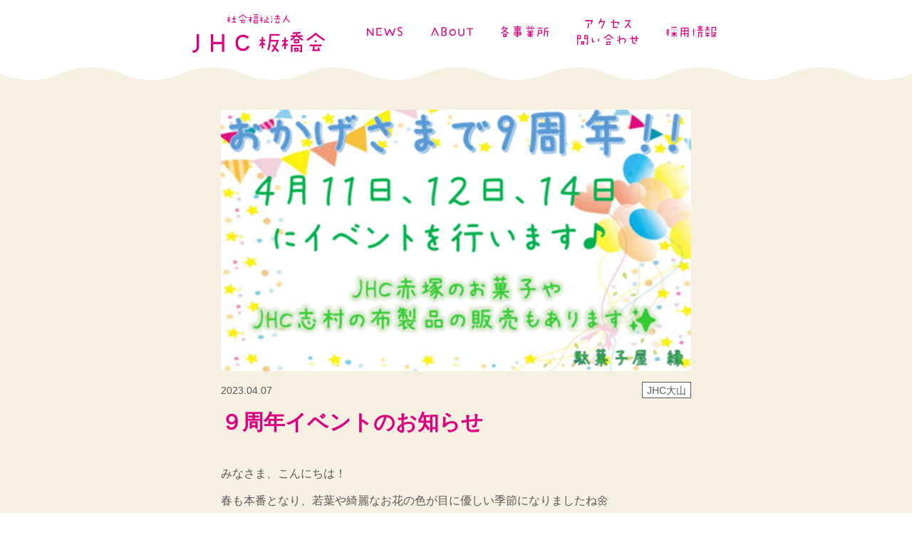

--- FILE ---
content_type: text/html; charset=UTF-8
request_url: https://www.jhcitabashi.com/blog/%EF%BC%99%E5%91%A8%E5%B9%B4%E3%82%A4%E3%83%99%E3%83%B3%E3%83%88%E3%81%AE%E3%81%8A%E7%9F%A5%E3%82%89%E3%81%9B/
body_size: 25443
content:
<!DOCTYPE html>
<html lang="ja">
<head>
<meta charset="UTF-8">
<title>JHC板橋会 公式ホームページ</title>
<meta name="title" content="JHC板橋会 公式ホームページ">
<meta name="description" content="板橋区社会福祉法人 JHC板橋会 公式ホームページ">
<meta name="keywords" content="JHC板橋会,板橋,精神,B型,就労移行">
<meta name="format-detection" content="telephone=no">
<meta http-equiv="X-UA-Compatible" content="IE=edge">
<meta name="viewport" content="width=device-width,initial-scale=1.0,minimum-scale=1.0,user-scalable=no">
<meta property="og:title" content="JHC板橋会 公式ホームページ">
<meta property="og:type" content="website">
<meta property="og:url" content="https://www.jhcitabashi.com/">
<meta property="og:image" content="https://www.jhcitabashi.com/wp2/wp-content/themes/jhcitabashi/img/ogp.png"><!-- 1200x630 PNG FB:8MB TW:1MB -->
<meta property="og:site_name" content="JHC板橋会 公式ホームページ">
<meta property="fb:locale" content="ja_JP">
<meta property="og:description" content="板橋区社会福祉法人 JHC板橋会 公式ホームページ">
<link href="/favicon.ico" rel="shortcut icon" type="image/ico">
<link rel="stylesheet" href="https://cdnjs.cloudflare.com/ajax/libs/slick-carousel/1.9.0/slick.min.css">
<link rel="stylesheet" href="https://www.jhcitabashi.com/wp2/wp-content/themes/jhcitabashi/css/style.css">
<meta name='robots' content='max-image-preview:large' />
<link rel='dns-prefetch' href='//cdn.jsdelivr.net' />
<script type="text/javascript">
/* <![CDATA[ */
window._wpemojiSettings = {"baseUrl":"https:\/\/s.w.org\/images\/core\/emoji\/15.0.3\/72x72\/","ext":".png","svgUrl":"https:\/\/s.w.org\/images\/core\/emoji\/15.0.3\/svg\/","svgExt":".svg","source":{"concatemoji":"https:\/\/www.jhcitabashi.com\/wp2\/wp-includes\/js\/wp-emoji-release.min.js?ver=6.5.7"}};
/*! This file is auto-generated */
!function(i,n){var o,s,e;function c(e){try{var t={supportTests:e,timestamp:(new Date).valueOf()};sessionStorage.setItem(o,JSON.stringify(t))}catch(e){}}function p(e,t,n){e.clearRect(0,0,e.canvas.width,e.canvas.height),e.fillText(t,0,0);var t=new Uint32Array(e.getImageData(0,0,e.canvas.width,e.canvas.height).data),r=(e.clearRect(0,0,e.canvas.width,e.canvas.height),e.fillText(n,0,0),new Uint32Array(e.getImageData(0,0,e.canvas.width,e.canvas.height).data));return t.every(function(e,t){return e===r[t]})}function u(e,t,n){switch(t){case"flag":return n(e,"\ud83c\udff3\ufe0f\u200d\u26a7\ufe0f","\ud83c\udff3\ufe0f\u200b\u26a7\ufe0f")?!1:!n(e,"\ud83c\uddfa\ud83c\uddf3","\ud83c\uddfa\u200b\ud83c\uddf3")&&!n(e,"\ud83c\udff4\udb40\udc67\udb40\udc62\udb40\udc65\udb40\udc6e\udb40\udc67\udb40\udc7f","\ud83c\udff4\u200b\udb40\udc67\u200b\udb40\udc62\u200b\udb40\udc65\u200b\udb40\udc6e\u200b\udb40\udc67\u200b\udb40\udc7f");case"emoji":return!n(e,"\ud83d\udc26\u200d\u2b1b","\ud83d\udc26\u200b\u2b1b")}return!1}function f(e,t,n){var r="undefined"!=typeof WorkerGlobalScope&&self instanceof WorkerGlobalScope?new OffscreenCanvas(300,150):i.createElement("canvas"),a=r.getContext("2d",{willReadFrequently:!0}),o=(a.textBaseline="top",a.font="600 32px Arial",{});return e.forEach(function(e){o[e]=t(a,e,n)}),o}function t(e){var t=i.createElement("script");t.src=e,t.defer=!0,i.head.appendChild(t)}"undefined"!=typeof Promise&&(o="wpEmojiSettingsSupports",s=["flag","emoji"],n.supports={everything:!0,everythingExceptFlag:!0},e=new Promise(function(e){i.addEventListener("DOMContentLoaded",e,{once:!0})}),new Promise(function(t){var n=function(){try{var e=JSON.parse(sessionStorage.getItem(o));if("object"==typeof e&&"number"==typeof e.timestamp&&(new Date).valueOf()<e.timestamp+604800&&"object"==typeof e.supportTests)return e.supportTests}catch(e){}return null}();if(!n){if("undefined"!=typeof Worker&&"undefined"!=typeof OffscreenCanvas&&"undefined"!=typeof URL&&URL.createObjectURL&&"undefined"!=typeof Blob)try{var e="postMessage("+f.toString()+"("+[JSON.stringify(s),u.toString(),p.toString()].join(",")+"));",r=new Blob([e],{type:"text/javascript"}),a=new Worker(URL.createObjectURL(r),{name:"wpTestEmojiSupports"});return void(a.onmessage=function(e){c(n=e.data),a.terminate(),t(n)})}catch(e){}c(n=f(s,u,p))}t(n)}).then(function(e){for(var t in e)n.supports[t]=e[t],n.supports.everything=n.supports.everything&&n.supports[t],"flag"!==t&&(n.supports.everythingExceptFlag=n.supports.everythingExceptFlag&&n.supports[t]);n.supports.everythingExceptFlag=n.supports.everythingExceptFlag&&!n.supports.flag,n.DOMReady=!1,n.readyCallback=function(){n.DOMReady=!0}}).then(function(){return e}).then(function(){var e;n.supports.everything||(n.readyCallback(),(e=n.source||{}).concatemoji?t(e.concatemoji):e.wpemoji&&e.twemoji&&(t(e.twemoji),t(e.wpemoji)))}))}((window,document),window._wpemojiSettings);
/* ]]> */
</script>
<style id='wp-emoji-styles-inline-css' type='text/css'>

	img.wp-smiley, img.emoji {
		display: inline !important;
		border: none !important;
		box-shadow: none !important;
		height: 1em !important;
		width: 1em !important;
		margin: 0 0.07em !important;
		vertical-align: -0.1em !important;
		background: none !important;
		padding: 0 !important;
	}
</style>
<link rel='stylesheet' id='wp-block-library-css' href='https://www.jhcitabashi.com/wp2/wp-includes/css/dist/block-library/style.min.css?ver=6.5.7' type='text/css' media='all' />
<style id='classic-theme-styles-inline-css' type='text/css'>
/*! This file is auto-generated */
.wp-block-button__link{color:#fff;background-color:#32373c;border-radius:9999px;box-shadow:none;text-decoration:none;padding:calc(.667em + 2px) calc(1.333em + 2px);font-size:1.125em}.wp-block-file__button{background:#32373c;color:#fff;text-decoration:none}
</style>
<style id='global-styles-inline-css' type='text/css'>
body{--wp--preset--color--black: #000000;--wp--preset--color--cyan-bluish-gray: #abb8c3;--wp--preset--color--white: #ffffff;--wp--preset--color--pale-pink: #f78da7;--wp--preset--color--vivid-red: #cf2e2e;--wp--preset--color--luminous-vivid-orange: #ff6900;--wp--preset--color--luminous-vivid-amber: #fcb900;--wp--preset--color--light-green-cyan: #7bdcb5;--wp--preset--color--vivid-green-cyan: #00d084;--wp--preset--color--pale-cyan-blue: #8ed1fc;--wp--preset--color--vivid-cyan-blue: #0693e3;--wp--preset--color--vivid-purple: #9b51e0;--wp--preset--gradient--vivid-cyan-blue-to-vivid-purple: linear-gradient(135deg,rgba(6,147,227,1) 0%,rgb(155,81,224) 100%);--wp--preset--gradient--light-green-cyan-to-vivid-green-cyan: linear-gradient(135deg,rgb(122,220,180) 0%,rgb(0,208,130) 100%);--wp--preset--gradient--luminous-vivid-amber-to-luminous-vivid-orange: linear-gradient(135deg,rgba(252,185,0,1) 0%,rgba(255,105,0,1) 100%);--wp--preset--gradient--luminous-vivid-orange-to-vivid-red: linear-gradient(135deg,rgba(255,105,0,1) 0%,rgb(207,46,46) 100%);--wp--preset--gradient--very-light-gray-to-cyan-bluish-gray: linear-gradient(135deg,rgb(238,238,238) 0%,rgb(169,184,195) 100%);--wp--preset--gradient--cool-to-warm-spectrum: linear-gradient(135deg,rgb(74,234,220) 0%,rgb(151,120,209) 20%,rgb(207,42,186) 40%,rgb(238,44,130) 60%,rgb(251,105,98) 80%,rgb(254,248,76) 100%);--wp--preset--gradient--blush-light-purple: linear-gradient(135deg,rgb(255,206,236) 0%,rgb(152,150,240) 100%);--wp--preset--gradient--blush-bordeaux: linear-gradient(135deg,rgb(254,205,165) 0%,rgb(254,45,45) 50%,rgb(107,0,62) 100%);--wp--preset--gradient--luminous-dusk: linear-gradient(135deg,rgb(255,203,112) 0%,rgb(199,81,192) 50%,rgb(65,88,208) 100%);--wp--preset--gradient--pale-ocean: linear-gradient(135deg,rgb(255,245,203) 0%,rgb(182,227,212) 50%,rgb(51,167,181) 100%);--wp--preset--gradient--electric-grass: linear-gradient(135deg,rgb(202,248,128) 0%,rgb(113,206,126) 100%);--wp--preset--gradient--midnight: linear-gradient(135deg,rgb(2,3,129) 0%,rgb(40,116,252) 100%);--wp--preset--font-size--small: 13px;--wp--preset--font-size--medium: 20px;--wp--preset--font-size--large: 36px;--wp--preset--font-size--x-large: 42px;--wp--preset--spacing--20: 0.44rem;--wp--preset--spacing--30: 0.67rem;--wp--preset--spacing--40: 1rem;--wp--preset--spacing--50: 1.5rem;--wp--preset--spacing--60: 2.25rem;--wp--preset--spacing--70: 3.38rem;--wp--preset--spacing--80: 5.06rem;--wp--preset--shadow--natural: 6px 6px 9px rgba(0, 0, 0, 0.2);--wp--preset--shadow--deep: 12px 12px 50px rgba(0, 0, 0, 0.4);--wp--preset--shadow--sharp: 6px 6px 0px rgba(0, 0, 0, 0.2);--wp--preset--shadow--outlined: 6px 6px 0px -3px rgba(255, 255, 255, 1), 6px 6px rgba(0, 0, 0, 1);--wp--preset--shadow--crisp: 6px 6px 0px rgba(0, 0, 0, 1);}:where(.is-layout-flex){gap: 0.5em;}:where(.is-layout-grid){gap: 0.5em;}body .is-layout-flex{display: flex;}body .is-layout-flex{flex-wrap: wrap;align-items: center;}body .is-layout-flex > *{margin: 0;}body .is-layout-grid{display: grid;}body .is-layout-grid > *{margin: 0;}:where(.wp-block-columns.is-layout-flex){gap: 2em;}:where(.wp-block-columns.is-layout-grid){gap: 2em;}:where(.wp-block-post-template.is-layout-flex){gap: 1.25em;}:where(.wp-block-post-template.is-layout-grid){gap: 1.25em;}.has-black-color{color: var(--wp--preset--color--black) !important;}.has-cyan-bluish-gray-color{color: var(--wp--preset--color--cyan-bluish-gray) !important;}.has-white-color{color: var(--wp--preset--color--white) !important;}.has-pale-pink-color{color: var(--wp--preset--color--pale-pink) !important;}.has-vivid-red-color{color: var(--wp--preset--color--vivid-red) !important;}.has-luminous-vivid-orange-color{color: var(--wp--preset--color--luminous-vivid-orange) !important;}.has-luminous-vivid-amber-color{color: var(--wp--preset--color--luminous-vivid-amber) !important;}.has-light-green-cyan-color{color: var(--wp--preset--color--light-green-cyan) !important;}.has-vivid-green-cyan-color{color: var(--wp--preset--color--vivid-green-cyan) !important;}.has-pale-cyan-blue-color{color: var(--wp--preset--color--pale-cyan-blue) !important;}.has-vivid-cyan-blue-color{color: var(--wp--preset--color--vivid-cyan-blue) !important;}.has-vivid-purple-color{color: var(--wp--preset--color--vivid-purple) !important;}.has-black-background-color{background-color: var(--wp--preset--color--black) !important;}.has-cyan-bluish-gray-background-color{background-color: var(--wp--preset--color--cyan-bluish-gray) !important;}.has-white-background-color{background-color: var(--wp--preset--color--white) !important;}.has-pale-pink-background-color{background-color: var(--wp--preset--color--pale-pink) !important;}.has-vivid-red-background-color{background-color: var(--wp--preset--color--vivid-red) !important;}.has-luminous-vivid-orange-background-color{background-color: var(--wp--preset--color--luminous-vivid-orange) !important;}.has-luminous-vivid-amber-background-color{background-color: var(--wp--preset--color--luminous-vivid-amber) !important;}.has-light-green-cyan-background-color{background-color: var(--wp--preset--color--light-green-cyan) !important;}.has-vivid-green-cyan-background-color{background-color: var(--wp--preset--color--vivid-green-cyan) !important;}.has-pale-cyan-blue-background-color{background-color: var(--wp--preset--color--pale-cyan-blue) !important;}.has-vivid-cyan-blue-background-color{background-color: var(--wp--preset--color--vivid-cyan-blue) !important;}.has-vivid-purple-background-color{background-color: var(--wp--preset--color--vivid-purple) !important;}.has-black-border-color{border-color: var(--wp--preset--color--black) !important;}.has-cyan-bluish-gray-border-color{border-color: var(--wp--preset--color--cyan-bluish-gray) !important;}.has-white-border-color{border-color: var(--wp--preset--color--white) !important;}.has-pale-pink-border-color{border-color: var(--wp--preset--color--pale-pink) !important;}.has-vivid-red-border-color{border-color: var(--wp--preset--color--vivid-red) !important;}.has-luminous-vivid-orange-border-color{border-color: var(--wp--preset--color--luminous-vivid-orange) !important;}.has-luminous-vivid-amber-border-color{border-color: var(--wp--preset--color--luminous-vivid-amber) !important;}.has-light-green-cyan-border-color{border-color: var(--wp--preset--color--light-green-cyan) !important;}.has-vivid-green-cyan-border-color{border-color: var(--wp--preset--color--vivid-green-cyan) !important;}.has-pale-cyan-blue-border-color{border-color: var(--wp--preset--color--pale-cyan-blue) !important;}.has-vivid-cyan-blue-border-color{border-color: var(--wp--preset--color--vivid-cyan-blue) !important;}.has-vivid-purple-border-color{border-color: var(--wp--preset--color--vivid-purple) !important;}.has-vivid-cyan-blue-to-vivid-purple-gradient-background{background: var(--wp--preset--gradient--vivid-cyan-blue-to-vivid-purple) !important;}.has-light-green-cyan-to-vivid-green-cyan-gradient-background{background: var(--wp--preset--gradient--light-green-cyan-to-vivid-green-cyan) !important;}.has-luminous-vivid-amber-to-luminous-vivid-orange-gradient-background{background: var(--wp--preset--gradient--luminous-vivid-amber-to-luminous-vivid-orange) !important;}.has-luminous-vivid-orange-to-vivid-red-gradient-background{background: var(--wp--preset--gradient--luminous-vivid-orange-to-vivid-red) !important;}.has-very-light-gray-to-cyan-bluish-gray-gradient-background{background: var(--wp--preset--gradient--very-light-gray-to-cyan-bluish-gray) !important;}.has-cool-to-warm-spectrum-gradient-background{background: var(--wp--preset--gradient--cool-to-warm-spectrum) !important;}.has-blush-light-purple-gradient-background{background: var(--wp--preset--gradient--blush-light-purple) !important;}.has-blush-bordeaux-gradient-background{background: var(--wp--preset--gradient--blush-bordeaux) !important;}.has-luminous-dusk-gradient-background{background: var(--wp--preset--gradient--luminous-dusk) !important;}.has-pale-ocean-gradient-background{background: var(--wp--preset--gradient--pale-ocean) !important;}.has-electric-grass-gradient-background{background: var(--wp--preset--gradient--electric-grass) !important;}.has-midnight-gradient-background{background: var(--wp--preset--gradient--midnight) !important;}.has-small-font-size{font-size: var(--wp--preset--font-size--small) !important;}.has-medium-font-size{font-size: var(--wp--preset--font-size--medium) !important;}.has-large-font-size{font-size: var(--wp--preset--font-size--large) !important;}.has-x-large-font-size{font-size: var(--wp--preset--font-size--x-large) !important;}
.wp-block-navigation a:where(:not(.wp-element-button)){color: inherit;}
:where(.wp-block-post-template.is-layout-flex){gap: 1.25em;}:where(.wp-block-post-template.is-layout-grid){gap: 1.25em;}
:where(.wp-block-columns.is-layout-flex){gap: 2em;}:where(.wp-block-columns.is-layout-grid){gap: 2em;}
.wp-block-pullquote{font-size: 1.5em;line-height: 1.6;}
</style>
<link rel="https://api.w.org/" href="https://www.jhcitabashi.com/wp-json/" /><link rel="alternate" type="application/json" href="https://www.jhcitabashi.com/wp-json/wp/v2/blog/1931" /><link rel="EditURI" type="application/rsd+xml" title="RSD" href="https://www.jhcitabashi.com/wp2/xmlrpc.php?rsd" />
<meta name="generator" content="WordPress 6.5.7" />
<link rel="canonical" href="https://www.jhcitabashi.com/blog/%ef%bc%99%e5%91%a8%e5%b9%b4%e3%82%a4%e3%83%99%e3%83%b3%e3%83%88%e3%81%ae%e3%81%8a%e7%9f%a5%e3%82%89%e3%81%9b/" />
<link rel='shortlink' href='https://www.jhcitabashi.com/?p=1931' />
<link rel="alternate" type="application/json+oembed" href="https://www.jhcitabashi.com/wp-json/oembed/1.0/embed?url=https%3A%2F%2Fwww.jhcitabashi.com%2Fblog%2F%25ef%25bc%2599%25e5%2591%25a8%25e5%25b9%25b4%25e3%2582%25a4%25e3%2583%2599%25e3%2583%25b3%25e3%2583%2588%25e3%2581%25ae%25e3%2581%258a%25e7%259f%25a5%25e3%2582%2589%25e3%2581%259b%2F" />
<link rel="alternate" type="text/xml+oembed" href="https://www.jhcitabashi.com/wp-json/oembed/1.0/embed?url=https%3A%2F%2Fwww.jhcitabashi.com%2Fblog%2F%25ef%25bc%2599%25e5%2591%25a8%25e5%25b9%25b4%25e3%2582%25a4%25e3%2583%2599%25e3%2583%25b3%25e3%2583%2588%25e3%2581%25ae%25e3%2581%258a%25e7%259f%25a5%25e3%2582%2589%25e3%2581%259b%2F&#038;format=xml" />
<!-- All in one Favicon 4.8 --><link rel="icon" href="http://www.jhcitabashi.com/wp2/wp-content/uploads/2020/05/favicon.png" type="image/png"/>
<link rel="shortcut icon" href="http://www.jhcitabashi.com/wp2/wp-content/uploads/2020/05/favicon.ico" />
<link rel=”icon” type="image/png" href=“img/favicon.png”>
</head>
<body><div class="wrapper">
<header id="header">
  <div class="header-inner">
    <div class="logo">
      <a href="https://www.jhcitabashi.com/"><span class="logoL"><img src="https://www.jhcitabashi.com/wp2/wp-content/themes/jhcitabashi/img/common/logo.svg" alt="社会福祉法人 JHC板橋会"></span><span class="logoS"><img src="https://www.jhcitabashi.com/wp2/wp-content/themes/jhcitabashi/img/common/logo2.svg" alt="社会福祉法人 JHC板橋会"></span></a>
      <div id="nav-toggle" class="sp">
        <div>
          <span></span>
          <span></span>
          <span></span>
        </div>
      </div>
    </div>
    <nav id="nav">
      <a href="https://www.jhcitabashi.com/news/" class="news"><img src="https://www.jhcitabashi.com/wp2/wp-content/themes/jhcitabashi/img/common/nav_news.svg" alt="NEWS"></a>
      <a href="https://www.jhcitabashi.com/about" class="about"><img src="https://www.jhcitabashi.com/wp2/wp-content/themes/jhcitabashi/img/common/nav_about.svg" alt="ABOUT"></a>
      <a href="https://www.jhcitabashi.com/#office" class="office"><img src="https://www.jhcitabashi.com/wp2/wp-content/themes/jhcitabashi/img/common/nav_office.svg" alt="各事業所"></a>
      <a href="https://www.jhcitabashi.com/#contact" class="contact"><img src="https://www.jhcitabashi.com/wp2/wp-content/themes/jhcitabashi/img/common/nav_contact.svg" alt="アクセス/問い合わせ" class="img1"><img src="https://www.jhcitabashi.com/wp2/wp-content/themes/jhcitabashi/img/common/nav_contact2.svg" alt="アクセス/問い合わせ" class="img2"></a>
      <a href="https://www.jhcitabashi.com/recruit/" class="recruit"><img src="https://www.jhcitabashi.com/wp2/wp-content/themes/jhcitabashi/img/common/nav_recruit.svg" alt="採用情報"></a>
    </nav>
  </div>
</header>
<div class="content-wrap is-bg">
  <section id="office-news" class="is-bg wave-under">
    <div class="inner inner-s">
      <div class="archive-wrap">
                <figure class="visual"><img src="https://www.jhcitabashi.com/wp2/wp-content/uploads/2023/04/画像3お知らせ.png" alt="９周年イベントのお知らせ"></figure>          <div class="meta"><div class="date">2023.04.07</div><div class="tag">JHC大山</div></div>
          <h1>９周年イベントのお知らせ</h1>
          <div class="archive-content">
            <p><span data-contrast="auto">みなさま、こんにちは！</span><span data-ccp-props="{&quot;134245417&quot;:true,&quot;335551550&quot;:1,&quot;335551620&quot;:1}"> </span></p>
<p><span data-contrast="auto">春も本番となり、若葉や綺麗なお花の色が目に優しい季節になりましたね</span><span data-contrast="auto">🌼</span><span data-ccp-props="{&quot;134245417&quot;:true,&quot;335551550&quot;:1,&quot;335551620&quot;:1}"> </span></p>
<p><span data-ccp-props="{&quot;134245417&quot;:true,&quot;335551550&quot;:1,&quot;335551620&quot;:1}"> </span></p>
<p><span data-contrast="auto">JHC</span><span data-contrast="auto">大山では、石神井川沿いの桜を満喫すべく、毎年恒例のお花見に行ってきました！</span><span data-ccp-props="{&quot;134245417&quot;:true,&quot;335551550&quot;:1,&quot;335551620&quot;:1}"> </span></p>
<p><span data-ccp-props="{&quot;134245417&quot;:true,&quot;335551550&quot;:1,&quot;335551620&quot;:1}"><img fetchpriority="high" decoding="async" src="https://www.jhcitabashi.com/wp2/wp-content/uploads/2023/04/MicrosoftTeams-image-225x300.jpg" alt="" width="225" height="300" class="alignnone size-medium wp-image-1936" srcset="https://www.jhcitabashi.com/wp2/wp-content/uploads/2023/04/MicrosoftTeams-image-225x300.jpg 225w, https://www.jhcitabashi.com/wp2/wp-content/uploads/2023/04/MicrosoftTeams-image-768x1024.jpg 768w, https://www.jhcitabashi.com/wp2/wp-content/uploads/2023/04/MicrosoftTeams-image-1152x1536.jpg 1152w, https://www.jhcitabashi.com/wp2/wp-content/uploads/2023/04/MicrosoftTeams-image.jpg 1512w" sizes="(max-width: 225px) 100vw, 225px" /><br /></span></p>
<p><span data-contrast="auto">自然に触れることで、普段は仕事に熱心に取り組んでいるメンバー、スタッフの心は、とっても癒されました</span><span data-contrast="auto">(*´</span><span data-contrast="auto">▽</span><span data-contrast="auto">`*)</span><span data-contrast="auto">🌸</span><span data-ccp-props="{&quot;134245417&quot;:true,&quot;335551550&quot;:1,&quot;335551620&quot;:1}"> </span></p>
<p><span data-ccp-props="{&quot;134245417&quot;:true,&quot;335551550&quot;:1,&quot;335551620&quot;:1}"><img decoding="async" src="https://www.jhcitabashi.com/wp2/wp-content/uploads/2023/04/MicrosoftTeams-image-1-300x225.jpg" alt="" width="300" height="225" class="alignnone size-medium wp-image-1935" srcset="https://www.jhcitabashi.com/wp2/wp-content/uploads/2023/04/MicrosoftTeams-image-1-300x225.jpg 300w, https://www.jhcitabashi.com/wp2/wp-content/uploads/2023/04/MicrosoftTeams-image-1-1024x768.jpg 1024w, https://www.jhcitabashi.com/wp2/wp-content/uploads/2023/04/MicrosoftTeams-image-1-768x576.jpg 768w, https://www.jhcitabashi.com/wp2/wp-content/uploads/2023/04/MicrosoftTeams-image-1-1536x1152.jpg 1536w, https://www.jhcitabashi.com/wp2/wp-content/uploads/2023/04/MicrosoftTeams-image-1.jpg 2016w" sizes="(max-width: 300px) 100vw, 300px" /><br /></span></p>
<p><span data-contrast="auto">来年も桜が見られるのが楽しみです！</span><span data-ccp-props="{&quot;134245417&quot;:true,&quot;335551550&quot;:1,&quot;335551620&quot;:1}"> </span></p>
<p><span data-ccp-props="{&quot;134245417&quot;:true,&quot;335551550&quot;:1,&quot;335551620&quot;:1}"> </span></p>
<p><span data-contrast="auto">また、4/11（火）、12(水）、14（金）の3日間で、駄菓子屋 縁の9周年イベントを実施いたします！</span><span> <br /></span><span data-contrast="auto">JHC志村やJHC赤塚の商品も並びますので、ぜひお立ち寄りいただけますと嬉しいです♪</span><span data-ccp-props="{&quot;134245417&quot;:true,&quot;335551550&quot;:1,&quot;335551620&quot;:1}"> </span></p>
<p><img decoding="async" src="https://www.jhcitabashi.com/wp2/wp-content/uploads/2023/04/画像3お知らせ-300x167.png" alt="" width="300" height="167" class="alignnone size-medium wp-image-1934" srcset="https://www.jhcitabashi.com/wp2/wp-content/uploads/2023/04/画像3お知らせ-300x167.png 300w, https://www.jhcitabashi.com/wp2/wp-content/uploads/2023/04/画像3お知らせ.png 480w" sizes="(max-width: 300px) 100vw, 300px" /></p>
<p><span data-ccp-props="{&quot;134245417&quot;:true,&quot;335551550&quot;:1,&quot;335551620&quot;:1}"> </span></p>
<p><span data-ccp-props="{&quot;134245417&quot;:true,&quot;335551550&quot;:1,&quot;335551620&quot;:1}"> </span></p>          </div>
                      </div>
      <div class="btn-area">
        <a href="https://www.jhcitabashi.com/blog/" class="btn-bar"><span class="btn-in"><img class="btn_office_diary" src="https://www.jhcitabashi.com/wp2/wp-content/themes/jhcitabashi/img/common/btn_office_diary.svg" alt="活動日記一覧"></span></a>
      </div>
    </div>
  </section>
</div>
<div id="pagetop"><a href="#pagetop"><img src="https://www.jhcitabashi.com/wp2/wp-content/themes/jhcitabashi/img/common/btn_pagetop.svg" alt=""></a></div>
<footer id="footer">
<div class="copy">COPYRIGHT (C) JHC板橋. ALL RIGHTS RESERVED.</div>
</footer>
</div><!-- /.wrapper -->
<script src="https://cdnjs.cloudflare.com/ajax/libs/jquery/2.2.4/jquery.min.js"></script>
<script src="https://cdnjs.cloudflare.com/ajax/libs/jquery-easing/1.4.1/jquery.easing.min.js"></script>
<script src="https://cdnjs.cloudflare.com/ajax/libs/slick-carousel/1.9.0/slick.min.js"></script>
<script src="https://cdnjs.cloudflare.com/ajax/libs/aos/2.3.4/aos.js"></script>
<script src="https://www.jhcitabashi.com/wp2/wp-content/themes/jhcitabashi/js/common.js"></script>
<!--[if lt IE 9]>
<script src="https://cdnjs.cloudflare.com/ajax/libs/flexibility/1.0.6/flexibility.js"></script>
<![endif]-->
<!-- User Heat Tag -->
<script type="text/javascript">
(function(add, cla){window['UserHeatTag']=cla;window[cla]=window[cla]||function(){(window[cla].q=window[cla].q||[]).push(arguments)},window[cla].l=1*new Date();var ul=document.createElement('script');var tag = document.getElementsByTagName('script')[0];ul.async=1;ul.src=add;tag.parentNode.insertBefore(ul,tag);})('//uh.nakanohito.jp/uhj2/uh.js', '_uhtracker');_uhtracker({id:'uhsgTWfdrk'});
</script>
<!-- End User Heat Tag --><script type="text/javascript" id="wp_slimstat-js-extra">
/* <![CDATA[ */
var SlimStatParams = {"ajaxurl":"https:\/\/www.jhcitabashi.com\/wp2\/wp-admin\/admin-ajax.php","baseurl":"\/","dnt":"noslimstat,ab-item","ci":"YTozOntzOjEyOiJjb250ZW50X3R5cGUiO3M6ODoiY3B0OmJsb2ciO3M6MTA6ImNvbnRlbnRfaWQiO2k6MTkzMTtzOjY6ImF1dGhvciI7czo5OiIyMDFlZGl0b3IiO30-.f8df556ace28f39a5c84ec191c927373"};
/* ]]> */
</script>
<script defer type="text/javascript" src="https://cdn.jsdelivr.net/wp/wp-slimstat/tags/5.1.5/wp-slimstat.min.js" id="wp_slimstat-js"></script>
</body>
</html>

--- FILE ---
content_type: text/html; charset=UTF-8
request_url: https://www.jhcitabashi.com/wp2/wp-admin/admin-ajax.php
body_size: 187
content:
479046.0d9fd4544c57bd98611f23f9925040fc

--- FILE ---
content_type: image/svg+xml
request_url: https://www.jhcitabashi.com/wp2/wp-content/themes/jhcitabashi/img/common/nav_contact2.svg
body_size: 2653
content:
<svg xmlns="http://www.w3.org/2000/svg" width="151.97" height="15.93" viewBox="0 0 151.97 15.93"><defs><style>.cls-1{fill:#dc007f;}</style></defs><title>nav_contact2</title><g id="レイヤー_2" data-name="レイヤー 2"><g id="レイヤー_1-2" data-name="レイヤー 1"><path class="cls-1" d="M10.48,2.85l0,1.16A35.09,35.09,0,0,1,8.67,8.47L7.31,7.8A24.6,24.6,0,0,0,8.7,4.38H0V2.85ZM5.34,6.79A44.17,44.17,0,0,1,4.41,14l-1.49-.3a42,42,0,0,0,.91-7Z"/><path class="cls-1" d="M25.28,4l0,1a41.1,41.1,0,0,1-4.48,9.69l-1.21-.78a50.52,50.52,0,0,0,4.06-8.43H18.86c-.44.85-.94,1.73-1.49,2.63l-1.21-.77A63.67,63.67,0,0,0,19.53.56L20.88,1C20.46,2.1,20,3.11,19.57,4Z"/><path class="cls-1" d="M42.91,5.15l-.88,4-1.39-.32.55-2.25-5.54,0v5.63a49.75,49.75,0,0,0,5.24-.16L41,13.48c-1.33.1-2.64.14-3.94.14-.94,0-1.87,0-2.81-.07v-7H31.06V5.17h3.17V2h1.42v3.2Z"/><path class="cls-1" d="M57.21,12.81l-1.09,1a41.75,41.75,0,0,1-3.27-4.1A39.88,39.88,0,0,1,49.37,14l-1-1a45.88,45.88,0,0,0,3.88-4.83A26.4,26.4,0,0,0,54.38,4.2H48.56V2.78h7.61v1a33.76,33.76,0,0,1-2.48,4.61A40.86,40.86,0,0,0,57.21,12.81Z"/><path class="cls-1" d="M70.41.33l1.3.6-6.89,15-1.3-.6Z"/><path class="cls-1" d="M80.28,1.41l-.13,5.66H76.37v8.15h-1.3V1.41ZM79,2.69H76.37V5.78h2.54ZM78,4.24a.48.48,0,0,1-.95,0,.48.48,0,1,1,.95,0Zm7,5.81,0,4.22H80.56V10.05Zm-1.3,2.11a.88.88,0,0,0-.25-.63.92.92,0,0,0-1.27,0,1,1,0,0,0,0,1.29.92.92,0,0,0,1.27,0A.89.89,0,0,0,83.65,12.16Zm6.51,2.22-2.89-.44.21-1.21,1.41.24V7.07H85.13L85,1.41h5.14Zm-1.27-8.6V2.69H86.32l.06,3.09ZM88,4.25a.48.48,0,1,1-1,0,.48.48,0,0,1,1,0Z"/><path class="cls-1" d="M97.22,10.55l-3.37,1.12q-.3-2-.49-6.4l1.42-.1c0,1.12.16,2.71.35,4.76l1.69-.6Zm6.28-.43h-1.44c0-2.24,0-3.52,0-3.83h1.42C103.51,7.71,103.52,9,103.5,10.12Z"/><path class="cls-1" d="M121.29,5.12l-.72,1.17a46.19,46.19,0,0,1-6.12-4.5,62.36,62.36,0,0,1-6.13,4.42L107.6,5a56,56,0,0,0,6.85-5A47.25,47.25,0,0,0,121.29,5.12Zm-3.67,2.46h-6.7V6.31h6.7Zm-.51,2.53L117,15.17l-5.61,0,0-5Zm-1.3,1.26h-3.13v2.52h3.07Z"/><path class="cls-1" d="M136.39,9a4.44,4.44,0,0,1-2.14,3.49l-.9-1.15A3.3,3.3,0,0,0,135,8.89a2.06,2.06,0,0,0-.73-1.74,3.32,3.32,0,0,0-2.15-.51A12.51,12.51,0,0,0,128.31,8v5.73h-1.44V8.68c-.58.31-1.31.68-2.2,1.13l-.62-1.28,2.82-1.38V2h1.44V6.5a11.7,11.7,0,0,1,4.13-1.26,3.92,3.92,0,0,1,3,1.09A3.72,3.72,0,0,1,136.39,9Zm-10.46-3.9a.72.72,0,1,1-.21-.51A.69.69,0,0,1,125.93,5.06Z"/><path class="cls-1" d="M152,6.73l-2.59,0-.1,3.39-2.92-.39.18-1.26,1.37.17L148,6.79l-4.13,0,.16,3.3a2.2,2.2,0,0,0,.48,1.48,1.89,1.89,0,0,0,1.38.44L148,12l0,1.44h-2.23c-2,0-3.06-1.07-3.17-3.23l-.17-3.39-2.76,0,0-1.42,2.71,0-.14-2.7,1.44-.07.12,2.76,4.24,0,.07-3.09,1.44,0-.09,3,2.53,0Z"/></g></g></svg>

--- FILE ---
content_type: image/svg+xml
request_url: https://www.jhcitabashi.com/wp2/wp-content/themes/jhcitabashi/img/common/nav_contact.svg
body_size: 2635
content:
<svg xmlns="http://www.w3.org/2000/svg" width="85.54" height="36.66" viewBox="0 0 85.54 36.66"><defs><style>.cls-1{fill:#dc007f;}</style></defs><title>nav_contact</title><g id="レイヤー_2" data-name="レイヤー 2"><g id="レイヤー_1-2" data-name="レイヤー 1"><path class="cls-1" d="M21.71,2.29l0,1.16A35.09,35.09,0,0,1,19.9,7.91l-1.36-.67a24.25,24.25,0,0,0,1.39-3.43h-8.7V2.29ZM16.58,6.22a45.29,45.29,0,0,1-.94,7.23l-1.49-.3a42.3,42.3,0,0,0,.91-7Z"/><path class="cls-1" d="M38.67,3.48l0,.95a41.1,41.1,0,0,1-4.48,9.69L33,13.34A49.44,49.44,0,0,0,37,4.9H32.26q-.67,1.29-1.5,2.64l-1.21-.77A64.63,64.63,0,0,0,32.92,0l1.36.47c-.42,1.07-.86,2.07-1.32,3Z"/><path class="cls-1" d="M58.46,4.59l-.87,4L56.2,8.26,56.74,6,51.21,6v5.62a46.92,46.92,0,0,0,5.23-.15l.09,1.42c-1.32.09-2.64.14-3.94.14-.93,0-1.87,0-2.81-.07V6H46.62V4.61h3.16V1.41h1.43v3.2Z"/><path class="cls-1" d="M74.92,12.25l-1.09,1a43,43,0,0,1-3.27-4.1,42,42,0,0,1-3.48,4.29l-1-1a46.15,46.15,0,0,0,3.89-4.83,27.32,27.32,0,0,0,2.16-3.94H66.27V2.21h7.61v1A33.76,33.76,0,0,1,71.4,7.86,41.87,41.87,0,0,0,74.92,12.25Z"/><path class="cls-1" d="M5.2,22.84,5.08,28.5H1.3v8.16H0V22.84ZM3.9,24.13H1.3v3.09H3.83Zm-1,1.54a.42.42,0,0,1-.47.48.48.48,0,1,1,0-.95A.42.42,0,0,1,2.88,25.67Zm7,5.82-.05,4.22H5.48V31.49ZM8.58,33.6A.88.88,0,0,0,8.32,33a.8.8,0,0,0-.62-.26.9.9,0,1,0,0,1.79.81.81,0,0,0,.62-.27A.86.86,0,0,0,8.58,33.6Zm6.5,2.22-2.88-.44.21-1.22,1.41.25V28.5H10.05L10,22.84h5.13Zm-1.26-8.6V24.13H11.25l.05,3.09Zm-.88-1.53a.48.48,0,1,1-.95,0,.48.48,0,0,1,.95,0Z"/><path class="cls-1" d="M24.31,32l-3.37,1.13q-.3-2-.5-6.4l1.43-.1c0,1.12.16,2.71.35,4.76l1.69-.6Zm6.28-.42H29.14c0-2.25,0-3.52,0-3.83l1.42,0C30.6,29.14,30.61,30.43,30.59,31.56Z"/><path class="cls-1" d="M50.54,26.55l-.72,1.18a46.19,46.19,0,0,1-6.12-4.5,60.38,60.38,0,0,1-6.14,4.41l-.72-1.18a55.58,55.58,0,0,0,6.86-5A45.45,45.45,0,0,0,50.54,26.55ZM46.86,29H40.17V27.75h6.69Zm-.51,2.53-.1,5.07-5.61,0,0-5.05Zm-1.3,1.27H41.92v2.51H45Z"/><path class="cls-1" d="M67.8,30.4a4.43,4.43,0,0,1-2.15,3.48l-.89-1.14a3.3,3.3,0,0,0,1.65-2.41,2.06,2.06,0,0,0-.73-1.74,3.33,3.33,0,0,0-2.15-.51,12.54,12.54,0,0,0-3.82,1.36v5.73H58.27V30.12c-.57.31-1.31.68-2.2,1.13L55.46,30l2.81-1.37V23.41h1.44v4.53a11.75,11.75,0,0,1,4.13-1.26,3.9,3.9,0,0,1,3,1.09A3.69,3.69,0,0,1,67.8,30.4ZM57.34,26.5a.72.72,0,1,1-.21-.51A.69.69,0,0,1,57.34,26.5Z"/><path class="cls-1" d="M85.54,28.17l-2.59,0-.1,3.39-2.92-.39L80.1,30l1.37.17.06-1.9-4.13.06.15,3.3A2.28,2.28,0,0,0,78,33.06a1.89,1.89,0,0,0,1.38.44l2.11,0V34.9H79.31c-2,0-3.06-1.08-3.16-3.23L76,28.28l-2.76,0V26.89l2.7,0-.14-2.71,1.44-.07.13,2.76,4.23,0,.07-3.09,1.44,0-.08,3,2.53,0Z"/></g></g></svg>

--- FILE ---
content_type: image/svg+xml
request_url: https://www.jhcitabashi.com/wp2/wp-content/themes/jhcitabashi/img/common/nav_office.svg
body_size: 2158
content:
<svg xmlns="http://www.w3.org/2000/svg" width="67.46" height="16.4" viewBox="0 0 67.46 16.4"><defs><style>.cls-1{fill:#dc007f;}</style></defs><title>nav_office</title><g id="レイヤー_2" data-name="レイヤー 2"><g id="レイヤー_1-2" data-name="レイヤー 1"><path class="cls-1" d="M11.34,10.18l-.56,1.19a27.64,27.64,0,0,1-5.4-3.18,32.9,32.9,0,0,1-4.75,3.2L0,10.27a38.69,38.69,0,0,0,4.36-2.9c-.5-.44-1-.88-1.42-1.34l.91-.9A18.49,18.49,0,0,0,5.36,6.54,21.85,21.85,0,0,0,7.72,4.18H3c-.43.54-.87,1.06-1.32,1.55L.69,4.87A43.18,43.18,0,0,0,4.15.46l1.07.68C4.76,1.81,4.34,2.4,4,2.92H9.6v.91A20.85,20.85,0,0,1,6.38,7.35,27.92,27.92,0,0,0,11.34,10.18Zm-3.15,1-.14,4.52H3.13V11.14ZM6.7,13.39a1,1,0,0,0-.31-.74,1,1,0,0,0-.75-.31,1.05,1.05,0,0,0-.74,1.8,1,1,0,0,0,.74.31,1,1,0,0,0,.75-.31A1,1,0,0,0,6.7,13.39Z"/><path class="cls-1" d="M29.37,11.48H27.88l0,2.23H24.05V16.4l-2.78-.69.32-1.16,1.17.3V13.71H18.58V12.43h4.18v-.95H17.53V10.21h5.23V9.39H18.63V8.12h4.13V7H19.27V3.46h3.49V2.58H18V1.3h4.8V0h1.29V1.3h4.53V2.58H24.05v.88H27.6L27.51,7H24.05V8.12h3.86v2.09h1.47ZM22.76,5.73v-1H20.55v1Zm3.54-1H24.05v1h2.21Zm.31,4.66H24.05v.82h2.56Zm0,2.09H24.05v.95H26.6Z"/><path class="cls-1" d="M46.93,4.52H35.4V3.23h3.1V.56h1.28V3.23h2.71V.56h1.26V3.23h3.18ZM37,1.44a.54.54,0,1,1-1.07,0,.54.54,0,1,1,1.07,0Zm8.65,6.94H41.82v.83l2.93,0v1.26H41.82v.85h3.65v1.28H42.08a19.38,19.38,0,0,0,2.81,2.23l-.73,1.06A17.18,17.18,0,0,1,41.82,14l0,2.19H40.54V13.29A23.92,23.92,0,0,1,38,15.91l-.81-1a18,18,0,0,0,2.3-2.32H36.65V11.34h3.89v-.85H37.81V9.21h2.73V8.38l-3.84,0V7.12l8.9,0ZM38.74,5.71q0,.57-.54.57c-.37,0-.55-.19-.55-.57a.55.55,0,0,1,1.09,0Zm5.49,0a.5.5,0,0,1-.57.56c-.36,0-.54-.18-.54-.56a.48.48,0,0,1,.54-.54Q44.23,5.12,44.23,5.66Zm2.16-4.2a.55.55,0,0,1-1.09,0,.55.55,0,1,1,1.09,0Z"/><path class="cls-1" d="M57.88,6.17,57.74,11H53a33,33,0,0,1-.83,4.25l-1.28-.35a25.57,25.57,0,0,0,1-6.71V6.17Zm.32-1.92H51.49V3H58.2Zm-1.67,3.2H53.1V9c0,.27,0,.54,0,.8h3.39ZM67.46,8.54H65.81v6.72H64.53l0-6.72H62A31.66,31.66,0,0,1,61,15l-1.29-.35A34.36,34.36,0,0,0,60.66,8c0-.61,0-2.09,0-4.44,2.09-.34,3.79-.69,5.08-1l.37,1.28c-1.41.35-2.79.63-4.13.83,0,1,0,1.9,0,2.69h5.46Z"/></g></g></svg>

--- FILE ---
content_type: application/javascript
request_url: https://www.jhcitabashi.com/wp2/wp-content/themes/jhcitabashi/js/common.js
body_size: 8153
content:
/**
 *	common.js
 */
'use strict';

/* config
--------------------------------------------------*/
var app = app || {};
var data = data || {};  // グローバル変数格納用
data.spBreakPoint = 767;
data.tbBreakPoint = 1023;

(function($){

// グローバル変数設定
data.ww = window.innerWidth ? window.innerWidth: $(window).width();
data.wh = window.innerHeight ? window.innerHeight: $(window).height();
data.cww = data.ww;  // リサイズ前のウインドウ幅を保持
data.scrollTop = $(window).scrollTop();
data.scrollBottom = data.scrollTop + data.wh;
data.isSP = (data.ww <= data.spBreakPoint) ? true : false;

// ユーザエージェント判別でviewport追加
var ua = navigator.userAgent;
if((ua.indexOf('iPhone') > 0) || ua.indexOf('iPod') > 0 || (ua.indexOf('Android') > 0 && ua.indexOf('Mobile') > 0)){
  data.isSP = true;
  $('body').addClass('smp');
}
if (ua.indexOf('iPad') > 0 || ua.indexOf('iPhone') > 0) {
  $('body').addClass('ios');
}else if ( ua.indexOf('Android') > 0 ) {
  $("body").addClass("Android");
};

/* LOADED
--------------------------------------------------*/
$(window).on('load', function() {
  data.slickObj = $('.slider-wrap').slick({
    autoplay: true,
    arrows: false,
    pauseOnFocus: false,
    pauseOnHover: false,
    autoplaySpeed: 4000,
    speed: 2000,
    fade: true
  });
});

/* READY
--------------------------------------------------*/
$(function() {

  data.scSpeed = 400;
  function scrollHdl(_href) {
    var target = $(_href == "#" || _href == "" ? 'html' : _href);
    var position = target.offset().top;
    if(!data.isSP) {
      position -= 20;
    }else {
      position -= 70;
      $('#nav').fadeOut();
      $('html').removeClass('is-block');
      $('#nav-toggle').removeClass('active');
    }
    $('body,html').animate({scrollTop:position}, data.scSpeed, 'easeInOutQuad');
  }
  $('a[href^="#"]').on('click', function(event) {
    event.preventDefault();
    var href= $(this).attr("href");
    if(href=="#") return false;
    if(href=="#pagetop"){
     $("html, body").animate({scrollTop: 0}, data.scSpeed, 'easeInOutQuad');
     return false;
    }
    scrollHdl(href);
    return false;
  });
  // 遷移後のページ内リンク
  data.URLhash = location.hash;
  setTimeout(function() {
    if (data.URLhash) scrollHdl(data.URLhash);
  },300);

  $('#nav-toggle').on('click', function(event) {
    event.preventDefault();
    $('html').toggleClass('is-block');
    $(this).toggleClass('active');
    $('#nav').fadeToggle();
    return false;
  });
  $('.history-set h3').on('click', function(event) {
    event.preventDefault();
    $(this).toggleClass('is-open');
    $(this).next('.history-main').slideToggle();
    return false;
  });

  contentHeight();

});

/* function
--------------------------------------------------*/

// CONTENT HEIGHT
var contentHeight = function() {
  data.contentH = data.wh - $('#header').outerHeight() - $('#footer').outerHeight();
  $('.content-wrap').css('min-height', data.contentH);
}

// SCROLL HANDLER
var scrollPage = function() {

  // NAV
  data.navPoint = ($('.nav-judgment').length)? $('.nav-judgment').height() : 100;
  if (data.scrollTop > data.navPoint) {
    $('body').addClass('is-navfixed');
  }else {
    $('body').removeClass('is-navfixed');
  }

  // PAGETOP
  if ((data.scrollTop + data.wh) < $('#footer').offset().top) {
    $('#pagetop').addClass('is-fixed');
  }else {
    $('#pagetop').removeClass('is-fixed');
  }
  if (!data.isSP) {
    if (data.scrollTop < 10) {
      $('#pagetop').fadeOut();
    } else {
      $('#pagetop').fadeIn();
    }
  }
}

/* RESIZE
--------------------------------------------------*/
data.resizeFlag = false;
$(window).on('resize orientationchange', function() {
  data.ww = window.innerWidth ? window.innerWidth: $(window).width();
  data.wh = window.innerHeight ? window.innerHeight: $(window).height();
  data.scrollTop = $(window).scrollTop();
  data.scrollBottom = data.scrollTop + data.wh;
  if(!data.resizeFlag) {
    data.resizeFlag = true;
    setTimeout(function(){
      if(data.ww <= data.spBreakPoint) {
        data.isSP = true;
        if(data.cww != window.innerWidth){
          data.cww = window.innerWidth;
          // isSP
        }
      }else {
        data.isSP = false;
        data.cww = window.innerWidth;
        // isPC
      }
      contentHeight();
      data.resizeFlag = false;
      return data.resizeFlag;
    },100);
  }
}).trigger('resize');

/* SCROLL
--------------------------------------------------*/
$(window).on('scroll',function(){
  data.scrollTop = $(window).scrollTop();
  scrollPage();
}).trigger('scroll');

})(window.jQuery);


/* LIBRARY
--------------------------------------------------*/

/*
* jquery-match-height 0.7.2 by @liabru
* http://brm.io/jquery-match-height/
* License MIT
* ex:$('.class').matchHeight({remove:true});
*/
!function(t){"use strict";"function"==typeof define&&define.amd?define(["jquery"],t):"undefined"!=typeof module&&module.exports?module.exports=t(require("jquery")):t(jQuery)}(function(t){var e=-1,o=-1,n=function(t){return parseFloat(t)||0},a=function(e){var o=1,a=t(e),i=null,r=[];return a.each(function(){var e=t(this),a=e.offset().top-n(e.css("margin-top")),s=r.length>0?r[r.length-1]:null;null===s?r.push(e):Math.floor(Math.abs(i-a))<=o?r[r.length-1]=s.add(e):r.push(e),i=a}),r},i=function(e){var o={
byRow:!0,property:"height",target:null,remove:!1};return"object"==typeof e?t.extend(o,e):("boolean"==typeof e?o.byRow=e:"remove"===e&&(o.remove=!0),o)},r=t.fn.matchHeight=function(e){var o=i(e);if(o.remove){var n=this;return this.css(o.property,""),t.each(r._groups,function(t,e){e.elements=e.elements.not(n)}),this}return this.length<=1&&!o.target?this:(r._groups.push({elements:this,options:o}),r._apply(this,o),this)};r.version="0.7.2",r._groups=[],r._throttle=80,r._maintainScroll=!1,r._beforeUpdate=null,
r._afterUpdate=null,r._rows=a,r._parse=n,r._parseOptions=i,r._apply=function(e,o){var s=i(o),h=t(e),l=[h],c=t(window).scrollTop(),p=t("html").outerHeight(!0),u=h.parents().filter(":hidden");return u.each(function(){var e=t(this);e.data("style-cache",e.attr("style"))}),u.css("display","block"),s.byRow&&!s.target&&(h.each(function(){var e=t(this),o=e.css("display");"inline-block"!==o&&"flex"!==o&&"inline-flex"!==o&&(o="block"),e.data("style-cache",e.attr("style")),e.css({display:o,"padding-top":"0",
"padding-bottom":"0","margin-top":"0","margin-bottom":"0","border-top-width":"0","border-bottom-width":"0",height:"100px",overflow:"hidden"})}),l=a(h),h.each(function(){var e=t(this);e.attr("style",e.data("style-cache")||"")})),t.each(l,function(e,o){var a=t(o),i=0;if(s.target)i=s.target.outerHeight(!1);else{if(s.byRow&&a.length<=1)return void a.css(s.property,"");a.each(function(){var e=t(this),o=e.attr("style"),n=e.css("display");"inline-block"!==n&&"flex"!==n&&"inline-flex"!==n&&(n="block");var a={
display:n};a[s.property]="",e.css(a),e.outerHeight(!1)>i&&(i=e.outerHeight(!1)),o?e.attr("style",o):e.css("display","")})}a.each(function(){var e=t(this),o=0;s.target&&e.is(s.target)||("border-box"!==e.css("box-sizing")&&(o+=n(e.css("border-top-width"))+n(e.css("border-bottom-width")),o+=n(e.css("padding-top"))+n(e.css("padding-bottom"))),e.css(s.property,i-o+"px"))})}),u.each(function(){var e=t(this);e.attr("style",e.data("style-cache")||null)}),r._maintainScroll&&t(window).scrollTop(c/p*t("html").outerHeight(!0)),
this},r._applyDataApi=function(){var e={};t("[data-match-height], [data-mh]").each(function(){var o=t(this),n=o.attr("data-mh")||o.attr("data-match-height");n in e?e[n]=e[n].add(o):e[n]=o}),t.each(e,function(){this.matchHeight(!0)})};var s=function(e){r._beforeUpdate&&r._beforeUpdate(e,r._groups),t.each(r._groups,function(){r._apply(this.elements,this.options)}),r._afterUpdate&&r._afterUpdate(e,r._groups)};r._update=function(n,a){if(a&&"resize"===a.type){var i=t(window).width();if(i===e)return;e=i;
}n?o===-1&&(o=setTimeout(function(){s(a),o=-1},r._throttle)):s(a)},t(r._applyDataApi);var h=t.fn.on?"on":"bind";t(window)[h]("load",function(t){r._update(!1,t)}),t(window)[h]("resize orientationchange",function(t){r._update(!0,t)})});

--- FILE ---
content_type: image/svg+xml
request_url: https://www.jhcitabashi.com/wp2/wp-content/themes/jhcitabashi/img/common/wave_down.svg
body_size: 538
content:
<svg xmlns="http://www.w3.org/2000/svg" width="1024" height="18" viewBox="0 0 1024 18"><defs><style>.cls-1{fill:#fff;}</style></defs><title>wave_down</title><g id="レイヤー_2" data-name="レイヤー 2"><g id="レイヤー_1-2" data-name="レイヤー 1"><path class="cls-1" d="M0,.65C42.67.65,42.67,18,85.33,18S128,.65,170.66.65,213.33,18,256,18,298.66.65,341.32.65,384,18,426.65,18,469.32.65,512,.65,554.65,18,597.32,18,640,.65,682.65.65,725.32,18,768,18,810.65.65,853.32.65,896,18,938.66,18,981.33.65,1024,.65V0H0Z"/></g></g></svg>

--- FILE ---
content_type: image/svg+xml
request_url: https://www.jhcitabashi.com/wp2/wp-content/themes/jhcitabashi/img/common/nav_about.svg
body_size: 1763
content:
<svg xmlns="http://www.w3.org/2000/svg" width="59.06" height="13.17" viewBox="0 0 59.06 13.17"><defs><style>.cls-1{fill:#dc007f;}</style></defs><title>nav_about</title><g id="レイヤー_2" data-name="レイヤー 2"><g id="レイヤー_1-2" data-name="レイヤー 1"><path class="cls-1" d="M6,1l5.11,11.62-1.4.6L5.38,3.29l-4,9.82L0,12.53,4.71,1Zm-.08,10a.77.77,0,0,1-.56.24.74.74,0,0,1-.56-.24.76.76,0,0,1-.23-.55.81.81,0,0,1,.23-.57.74.74,0,0,1,.56-.24.8.8,0,0,1,.79.81A.73.73,0,0,1,5.9,10.92Z"/><path class="cls-1" d="M21.88,9.58a3.08,3.08,0,0,1-1,2.37,4.33,4.33,0,0,1-3,1,19.57,19.57,0,0,1-3.35-.32V.53A13.84,13.84,0,0,1,18,0a3.7,3.7,0,0,1,2.85,1.08,3.86,3.86,0,0,1,1,2.84,3.36,3.36,0,0,1-1.2,2.78A3.29,3.29,0,0,1,21.88,9.58Zm-1.52-.12a2,2,0,0,0-.62-1.56,2.71,2.71,0,0,0-1.9-.61l-.49,0V5.94l.54,0q2.38,0,2.43-2.13a2,2,0,0,0-2.14-2.35,10.36,10.36,0,0,0-2.11.28v9.58a16.09,16.09,0,0,0,1.88.12C19.51,11.44,20.31,10.77,20.36,9.46Z"/><path class="cls-1" d="M30.15,12.62a4.45,4.45,0,0,1-3.1-1.16,4.94,4.94,0,0,1-1.46-3.69,4.61,4.61,0,0,1,1.55-4,4.94,4.94,0,0,1,3.16-1,4.29,4.29,0,0,1,3,1.16,5,5,0,0,1,1.48,4,4.63,4.63,0,0,1-1.36,3.36A4.48,4.48,0,0,1,30.15,12.62Zm-3-4.89A3.5,3.5,0,0,0,28,10.12a2.73,2.73,0,0,0,2.2,1c2,0,3.06-1.09,3.09-3.27a3.84,3.84,0,0,0-.67-2.46,2.79,2.79,0,0,0-2.37-1,2.9,2.9,0,0,0-2.41,1A3.52,3.52,0,0,0,27.12,7.73Z"/><path class="cls-1" d="M39.81,12.29a4.28,4.28,0,0,1-1.44-3.57c0-.66,0-1.88,0-3.66s0-2.71,0-2.79h1.53c0,.08,0,1,0,2.79V8.72A2.9,2.9,0,0,0,40.75,11a2.72,2.72,0,0,0,1.89.64h0a2.48,2.48,0,0,0,2-.7,3.66,3.66,0,0,0,.66-2.4c0-1.33,0-3.39,0-6.17h1.53c0,.95,0,3,0,6.23a5,5,0,0,1-1.05,3.34,3.93,3.93,0,0,1-3.12,1.23A4.47,4.47,0,0,1,39.81,12.29Z"/><path class="cls-1" d="M53.74,2.94H50V1.41h9.05V2.94H55.27v9.91H53.74Z"/></g></g></svg>

--- FILE ---
content_type: image/svg+xml
request_url: https://www.jhcitabashi.com/wp2/wp-content/themes/jhcitabashi/img/common/btn_office_diary.svg
body_size: 3209
content:
<svg xmlns="http://www.w3.org/2000/svg" width="162.86" height="26.61" viewBox="0 0 162.86 26.61"><defs><style>.cls-1{fill:#fff;}</style></defs><title>btn_office_diary</title><g id="レイヤー_2" data-name="レイヤー 2"><g id="レイヤー_1-2" data-name="レイヤー 1"><path class="cls-1" d="M4.16,18A50.87,50.87,0,0,1,1.8,23.52L0,22.67c1-2,1.73-3.82,2.3-5.33ZM3.64,7.33a1.26,1.26,0,0,1-.37.89,1.28,1.28,0,0,1-.92.37,1.24,1.24,0,0,1-.89-.37,1.26,1.26,0,0,1-.37-.89,1.24,1.24,0,0,1,.37-.89,1.2,1.2,0,0,1,.89-.37A1.26,1.26,0,0,1,3.64,7.33Zm.3,5.85a1.29,1.29,0,0,1-.37.92,1.23,1.23,0,0,1-.89.36,1.23,1.23,0,0,1-.89-.36,1.25,1.25,0,0,1-.37-.92,1.2,1.2,0,0,1,.37-.89,1.2,1.2,0,0,1,.89-.37,1.2,1.2,0,0,1,.89.37A1.24,1.24,0,0,1,3.94,13.18Zm19.27-.49H17.45v4.18h3.14l-.22,7.68H12.2V16.87h3.25V12.69H9.57v-2h5.88V5.88c-1.13.25-2.52.55-4.16.87l-.43-2a91.94,91.94,0,0,0,9.92-2.36l.66,1.92c-1.37.4-2.7.76-4,1.09v5.25h5.76Zm-4.89,8a2,2,0,0,0-3.4-1.41,2,2,0,0,0,0,2.82,2,2,0,0,0,3.4-1.41Z"/><path class="cls-1" d="M39.76,7.74H34.64V9.08h4.08l-.17,8.53H34.64v1.5H37.9l0,2H34.64v1.31l3.75-.08.06,2-10,.24-.05-2,4.29-.11V21.11H29.48l0-2h3.15v-1.5h-4V9.08h4V7.74H27.29v-2h5.36V4.24c-.75.11-1.83.24-3.26.41l-.21-1.92q5.26-.62,8.39-1.28L38,3.39c-.95.2-2.06.39-3.34.57V5.77h5.12Zm-7.11,4.67V11.07h-2v1.37Zm0,3.23V14.27l-2,0v1.34Zm4.05-4.57H34.64v1.37l2,0Zm-.06,3.18h-2v1.39h2ZM51.76,11,51.6,23.38l-4.27-1.2.58-1.84,1.69.47L49.77,13H47a31.35,31.35,0,0,1-3.72,10.58l-1.75-1A31.47,31.47,0,0,0,45,13H42.49V11h2.79c.09-.69.17-2.05.25-4.1h2c0,.9-.11,2.26-.22,4.1Z"/><path class="cls-1" d="M74.62,5.5l-.14,18H60.76V5.5Zm-2.16,2H62.89V21.57l9.46,0Zm-3.53,7.11a1.35,1.35,0,0,1-1.36,1.37,1.29,1.29,0,0,1-.95-.4,1.36,1.36,0,0,1,.95-2.31,1.35,1.35,0,0,1,1,.4A1.31,1.31,0,0,1,68.93,14.57Z"/><path class="cls-1" d="M91.25,9.05H84.57v-2h6.68Zm-.47,10.34-.11,5.25H85.26V19.39Zm-.6-6.27-4.35,0v-2h4.35Zm0,4H85.83v-2h4.35Zm-1-13.45a1.14,1.14,0,0,1-.35.83,1.18,1.18,0,0,1-.85.34,1.1,1.1,0,0,1-.83-.34,1.14,1.14,0,0,1-.35-.83,1.19,1.19,0,0,1,.35-.85A1.08,1.08,0,0,1,88,2.43a1.16,1.16,0,0,1,.85.36A1.19,1.19,0,0,1,89.22,3.64ZM89,22a1,1,0,0,0-.27-.7A.92.92,0,0,0,88,21,.85.85,0,0,0,87,22a1,1,0,0,0,.27.69A.93.93,0,0,0,88,23a1,1,0,0,0,1-1Zm17.66,2.08a48.89,48.89,0,0,1-5,.25c-1.3,0-2.66-.05-4.08-.14V13.59l6.92,0V8.23H97.7v-2h8.78v9.33H99.56v6.72c.65.06,1.35.08,2.08.08,1,0,2,0,3-.13l-.35-2.57,1.75-.22Z"/><path class="cls-1" d="M132.92,13.26H114.73V10.88h18.19Z"/><path class="cls-1" d="M151.35,1.67H144V3.61h6.81l-.08,3.83H144V9.38h7v1.53h-9.1V0h9.46ZM148.8,5.11H144v1h4.78Zm9.52,20.68c-1.33.07-2.53.1-3.61.1-.76,0-1.47,0-2.1-.05V21.33h-1.86a15.71,15.71,0,0,1-3.07,5.28l-1.53-1.26a15.85,15.85,0,0,0,2.49-4h-2V11.81h10.77l-.11,9.52h-2.68v2.6l2.05,0-.13-1.53,1.58-.14Zm-10-17.37a.74.74,0,0,1-1.48,0,.74.74,0,0,1,1.48,0Zm0-5.74a.74.74,0,1,1-1.48,0,.74.74,0,0,1,1.48,0Zm6.89,11.13h-6.67v5.52h6.61Zm-2.57,1.5a.68.68,0,0,1-.77.77.68.68,0,0,1-.76-.77c0-.53.25-.79.76-.79A.69.69,0,0,1,152.69,15.31Zm0,2.46a.68.68,0,0,1-.77.77.68.68,0,0,1-.76-.77.67.67,0,0,1,.76-.76A.68.68,0,0,1,152.69,17.77ZM162.86,2.13l0,1.89H157a12.58,12.58,0,0,1-.52,1.45l-1.91-.74A26.91,26.91,0,0,0,156,0l1.94.33c-.13.69-.26,1.29-.38,1.8Zm-.68,8.15h-6.73v-2h6.73Z"/></g></g></svg>